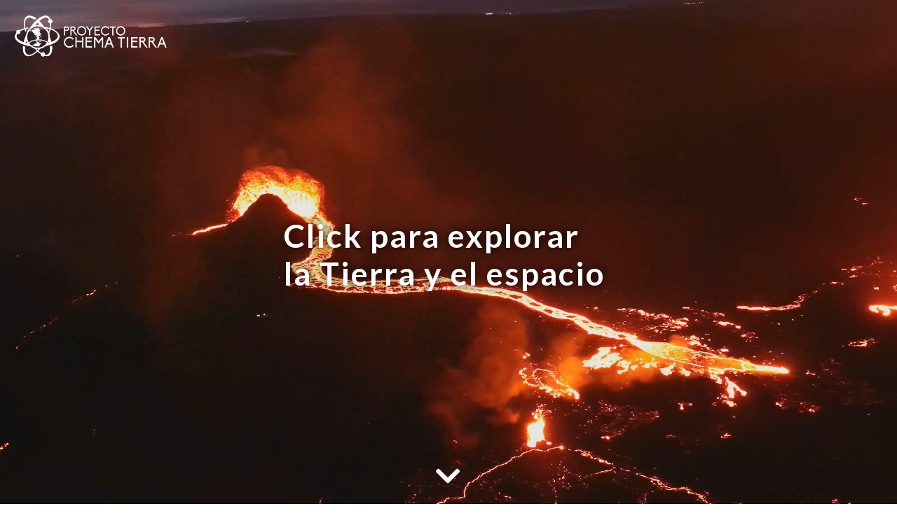

--- FILE ---
content_type: text/html; charset=UTF-8
request_url: https://chematierra.mx/tag/campo-magnetico/
body_size: 17047
content:
<!DOCTYPE html>

<html lang="es" dir="ltr"  class="chrome osx">

	<head prefix="og: http://ogp.me/ns# fb: http://ogp.me/ns/fb# website: http://ogp.me/ns/website#">
	<!-- Google Tag Manager -->
	<script>(function(w,d,s,l,i){w[l]=w[l]||[];w[l].push({'gtm.start':
	new Date().getTime(),event:'gtm.js'});var f=d.getElementsByTagName(s)[0],
	j=d.createElement(s),dl=l!='dataLayer'?'&l='+l:'';j.async=true;j.src=
	'https://www.googletagmanager.com/gtm.js?id='+i+dl;f.parentNode.insertBefore(j,f);
	})(window,document,'script','dataLayer','GTM-NNSXHNT');</script>
	<!-- End Google Tag Manager -->
		<meta name='robots' content='index, follow, max-image-preview:large, max-snippet:-1, max-video-preview:-1' />
	<meta charset="UTF-8">

	<!-- Info -->
		
		<meta name="description" content="ChemaTierra es un proyecto 100% mexicano que pretende poner al alcance de niños, jóvenes y adultos el conocimiento básico de las ciencias de la Tierra y el espacio. Recientemente a través de un periódico infantil, -en versión impresa y digital- gratuito y accesible a todo el mundo.">
		<meta name="author" content="Chema Tierra">
	<meta name="creation_date" content="Monday, September 2nd, 2024, 2:00 pm">
	<meta name="revised" content="lunes, septiembre 2nd, 2024, 2:00 pm">

	<meta name="template" content="WPKit Framework / Alumin.agency">

<!-- Display -->
	<meta name="HandheldFriendly" content="True">
	<meta name="MobileOptimized" content="756">
	<meta name="viewport" content="width=device-width, initial-scale=1.0">
				<meta name="format-detection" content="telephone=no">
			<meta name="msapplication-TileColor" content="#000000">
		
	<!--Icons-->
					<link rel="icon" type="image/ico" href="https://chematierra.mx/wp-content/uploads/2019/04/icono16.png">
					<meta name="theme-color" content="#000000">
	
	<!-- Links -->
	<meta name="url" content="https://chematierra.mx">
	<meta name="identifier-URL" content="https://chematierra.mx">
	<link rel="shortlink" href="https://chematierra.mx/?p=16905">
	<link rel="canonical" href="https://chematierra.mx/un-estudio-encuentra-una-estructura-con-forma-de-dona-en-el-nucleo-de-la-tierra/">
	<link rel="pingback" href="https://chematierra.mx/xmlrpc.php">
			

											<!-- Facebook -->
				<meta property="og:url" content="https://chematierra.mx/un-estudio-encuentra-una-estructura-con-forma-de-dona-en-el-nucleo-de-la-tierra/">
				<meta property="og:title" content="campo magnético | Chema Tierra">

				<meta property="og:description" content="">
		<meta property="og:locale" content="es">
		<meta property="og:type" content="article">
				<meta property="og:image" content="">
		<meta property="og:site_name" content="Chema Tierra">
		<meta name="og:region" content="MX">
		<meta name="og:country-name" content="Mexico">
											<meta property="article:published_time" content="2024-09-02T14:00:05-05:00">
		<meta property="article:modified_time" content="2024-09-02T14:00:08-05:00">
		
	<meta http-equiv="Content-Style-Type" content="text/css">



	
			<meta name="robots" content="follow ,index ">
	
	<!-- -->

	
	<!-- This site is optimized with the Yoast SEO plugin v22.4 - https://yoast.com/wordpress/plugins/seo/ -->
	<title>campo magnético Archivos - Chema Tierra</title>
	<link rel="canonical" href="https://chematierra.mx/tag/campo-magnetico/" />
	<meta property="og:locale" content="es_MX" />
	<meta property="og:type" content="article" />
	<meta property="og:title" content="campo magnético Archivos - Chema Tierra" />
	<meta property="og:url" content="https://chematierra.mx/tag/campo-magnetico/" />
	<meta property="og:site_name" content="Chema Tierra" />
	<meta name="twitter:card" content="summary_large_image" />
	<meta name="twitter:site" content="@chematierra" />
	<script type="application/ld+json" class="yoast-schema-graph">{"@context":"https://schema.org","@graph":[{"@type":"CollectionPage","@id":"https://chematierra.mx/tag/campo-magnetico/","url":"https://chematierra.mx/tag/campo-magnetico/","name":"campo magnético Archivos - Chema Tierra","isPartOf":{"@id":"https://chematierra.mx/#website"},"primaryImageOfPage":{"@id":"https://chematierra.mx/tag/campo-magnetico/#primaryimage"},"image":{"@id":"https://chematierra.mx/tag/campo-magnetico/#primaryimage"},"thumbnailUrl":"https://storage.googleapis.com/stateless-chematierra-mx/2024/09/46b14232-ilustracion-de-dona.jpg","breadcrumb":{"@id":"https://chematierra.mx/tag/campo-magnetico/#breadcrumb"},"inLanguage":"es"},{"@type":"ImageObject","inLanguage":"es","@id":"https://chematierra.mx/tag/campo-magnetico/#primaryimage","url":"https://storage.googleapis.com/stateless-chematierra-mx/2024/09/46b14232-ilustracion-de-dona.jpg","contentUrl":"https://storage.googleapis.com/stateless-chematierra-mx/2024/09/46b14232-ilustracion-de-dona.jpg","width":1400,"height":862},{"@type":"BreadcrumbList","@id":"https://chematierra.mx/tag/campo-magnetico/#breadcrumb","itemListElement":[{"@type":"ListItem","position":1,"name":"Inicio","item":"https://chematierra.mx/"},{"@type":"ListItem","position":2,"name":"campo magnético"}]},{"@type":"WebSite","@id":"https://chematierra.mx/#website","url":"https://chematierra.mx/","name":"Chema Tierra","description":"ChemaTierra es un proyecto 100% mexicano que pretende poner al alcance de niños, jóvenes y adultos el conocimiento básico de las ciencias de la Tierra y el espacio. Recientemente a través de un periódico infantil, -en versión impresa y digital- gratuito y accesible a todo el mundo.","publisher":{"@id":"https://chematierra.mx/#organization"},"potentialAction":[{"@type":"SearchAction","target":{"@type":"EntryPoint","urlTemplate":"https://chematierra.mx/?s={search_term_string}"},"query-input":"required name=search_term_string"}],"inLanguage":"es"},{"@type":"Organization","@id":"https://chematierra.mx/#organization","name":"Chematierra","url":"https://chematierra.mx/","logo":{"@type":"ImageObject","inLanguage":"es","@id":"https://chematierra.mx/#/schema/logo/image/","url":"https://chematierra.mx/wp-content/uploads/2018/06/logo.png","contentUrl":"https://chematierra.mx/wp-content/uploads/2018/06/logo.png","width":382,"height":109,"caption":"Chematierra"},"image":{"@id":"https://chematierra.mx/#/schema/logo/image/"},"sameAs":["https://www.facebook.com/ChemaTierra/","https://twitter.com/chematierra","https://www.youtube.com/channel/UCEXRcLs19J0EkzO8GZlRN4Q"]}]}</script>
	<!-- / Yoast SEO plugin. -->


<link rel='dns-prefetch' href='//fonts.googleapis.com' />
<link rel="alternate" type="application/rss+xml" title="Chema Tierra &raquo; campo magnético RSS de la etiqueta" href="https://chematierra.mx/tag/campo-magnetico/feed/" />
<link rel='stylesheet' id='formidable-css' href='https://chematierra.mx/wp-content/plugins/formidable/css/formidableforms.css?ver=4121623' type='text/css' media='all' />
<link rel='stylesheet' id='wp-block-library-css' href='https://chematierra.mx/wp-includes/css/dist/block-library/style.min.css?ver=6.5.6' type='text/css' media='all' />
<link rel='stylesheet' id='advanced-gutenberg-blocks-style-css' href='https://chematierra.mx/wp-content/plugins/advanced-gutenberg-blocks/dist/blocks.style.build.css?ver=1.9.8' type='text/css' media='all' />
<style id='classic-theme-styles-inline-css' type='text/css'>
/*! This file is auto-generated */
.wp-block-button__link{color:#fff;background-color:#32373c;border-radius:9999px;box-shadow:none;text-decoration:none;padding:calc(.667em + 2px) calc(1.333em + 2px);font-size:1.125em}.wp-block-file__button{background:#32373c;color:#fff;text-decoration:none}
</style>
<style id='global-styles-inline-css' type='text/css'>
body{--wp--preset--color--black: #000000;--wp--preset--color--cyan-bluish-gray: #abb8c3;--wp--preset--color--white: #ffffff;--wp--preset--color--pale-pink: #f78da7;--wp--preset--color--vivid-red: #cf2e2e;--wp--preset--color--luminous-vivid-orange: #ff6900;--wp--preset--color--luminous-vivid-amber: #fcb900;--wp--preset--color--light-green-cyan: #7bdcb5;--wp--preset--color--vivid-green-cyan: #00d084;--wp--preset--color--pale-cyan-blue: #8ed1fc;--wp--preset--color--vivid-cyan-blue: #0693e3;--wp--preset--color--vivid-purple: #9b51e0;--wp--preset--gradient--vivid-cyan-blue-to-vivid-purple: linear-gradient(135deg,rgba(6,147,227,1) 0%,rgb(155,81,224) 100%);--wp--preset--gradient--light-green-cyan-to-vivid-green-cyan: linear-gradient(135deg,rgb(122,220,180) 0%,rgb(0,208,130) 100%);--wp--preset--gradient--luminous-vivid-amber-to-luminous-vivid-orange: linear-gradient(135deg,rgba(252,185,0,1) 0%,rgba(255,105,0,1) 100%);--wp--preset--gradient--luminous-vivid-orange-to-vivid-red: linear-gradient(135deg,rgba(255,105,0,1) 0%,rgb(207,46,46) 100%);--wp--preset--gradient--very-light-gray-to-cyan-bluish-gray: linear-gradient(135deg,rgb(238,238,238) 0%,rgb(169,184,195) 100%);--wp--preset--gradient--cool-to-warm-spectrum: linear-gradient(135deg,rgb(74,234,220) 0%,rgb(151,120,209) 20%,rgb(207,42,186) 40%,rgb(238,44,130) 60%,rgb(251,105,98) 80%,rgb(254,248,76) 100%);--wp--preset--gradient--blush-light-purple: linear-gradient(135deg,rgb(255,206,236) 0%,rgb(152,150,240) 100%);--wp--preset--gradient--blush-bordeaux: linear-gradient(135deg,rgb(254,205,165) 0%,rgb(254,45,45) 50%,rgb(107,0,62) 100%);--wp--preset--gradient--luminous-dusk: linear-gradient(135deg,rgb(255,203,112) 0%,rgb(199,81,192) 50%,rgb(65,88,208) 100%);--wp--preset--gradient--pale-ocean: linear-gradient(135deg,rgb(255,245,203) 0%,rgb(182,227,212) 50%,rgb(51,167,181) 100%);--wp--preset--gradient--electric-grass: linear-gradient(135deg,rgb(202,248,128) 0%,rgb(113,206,126) 100%);--wp--preset--gradient--midnight: linear-gradient(135deg,rgb(2,3,129) 0%,rgb(40,116,252) 100%);--wp--preset--font-size--small: 13px;--wp--preset--font-size--medium: 20px;--wp--preset--font-size--large: 36px;--wp--preset--font-size--x-large: 42px;--wp--preset--spacing--20: 0.44rem;--wp--preset--spacing--30: 0.67rem;--wp--preset--spacing--40: 1rem;--wp--preset--spacing--50: 1.5rem;--wp--preset--spacing--60: 2.25rem;--wp--preset--spacing--70: 3.38rem;--wp--preset--spacing--80: 5.06rem;--wp--preset--shadow--natural: 6px 6px 9px rgba(0, 0, 0, 0.2);--wp--preset--shadow--deep: 12px 12px 50px rgba(0, 0, 0, 0.4);--wp--preset--shadow--sharp: 6px 6px 0px rgba(0, 0, 0, 0.2);--wp--preset--shadow--outlined: 6px 6px 0px -3px rgba(255, 255, 255, 1), 6px 6px rgba(0, 0, 0, 1);--wp--preset--shadow--crisp: 6px 6px 0px rgba(0, 0, 0, 1);}:where(.is-layout-flex){gap: 0.5em;}:where(.is-layout-grid){gap: 0.5em;}body .is-layout-flex{display: flex;}body .is-layout-flex{flex-wrap: wrap;align-items: center;}body .is-layout-flex > *{margin: 0;}body .is-layout-grid{display: grid;}body .is-layout-grid > *{margin: 0;}:where(.wp-block-columns.is-layout-flex){gap: 2em;}:where(.wp-block-columns.is-layout-grid){gap: 2em;}:where(.wp-block-post-template.is-layout-flex){gap: 1.25em;}:where(.wp-block-post-template.is-layout-grid){gap: 1.25em;}.has-black-color{color: var(--wp--preset--color--black) !important;}.has-cyan-bluish-gray-color{color: var(--wp--preset--color--cyan-bluish-gray) !important;}.has-white-color{color: var(--wp--preset--color--white) !important;}.has-pale-pink-color{color: var(--wp--preset--color--pale-pink) !important;}.has-vivid-red-color{color: var(--wp--preset--color--vivid-red) !important;}.has-luminous-vivid-orange-color{color: var(--wp--preset--color--luminous-vivid-orange) !important;}.has-luminous-vivid-amber-color{color: var(--wp--preset--color--luminous-vivid-amber) !important;}.has-light-green-cyan-color{color: var(--wp--preset--color--light-green-cyan) !important;}.has-vivid-green-cyan-color{color: var(--wp--preset--color--vivid-green-cyan) !important;}.has-pale-cyan-blue-color{color: var(--wp--preset--color--pale-cyan-blue) !important;}.has-vivid-cyan-blue-color{color: var(--wp--preset--color--vivid-cyan-blue) !important;}.has-vivid-purple-color{color: var(--wp--preset--color--vivid-purple) !important;}.has-black-background-color{background-color: var(--wp--preset--color--black) !important;}.has-cyan-bluish-gray-background-color{background-color: var(--wp--preset--color--cyan-bluish-gray) !important;}.has-white-background-color{background-color: var(--wp--preset--color--white) !important;}.has-pale-pink-background-color{background-color: var(--wp--preset--color--pale-pink) !important;}.has-vivid-red-background-color{background-color: var(--wp--preset--color--vivid-red) !important;}.has-luminous-vivid-orange-background-color{background-color: var(--wp--preset--color--luminous-vivid-orange) !important;}.has-luminous-vivid-amber-background-color{background-color: var(--wp--preset--color--luminous-vivid-amber) !important;}.has-light-green-cyan-background-color{background-color: var(--wp--preset--color--light-green-cyan) !important;}.has-vivid-green-cyan-background-color{background-color: var(--wp--preset--color--vivid-green-cyan) !important;}.has-pale-cyan-blue-background-color{background-color: var(--wp--preset--color--pale-cyan-blue) !important;}.has-vivid-cyan-blue-background-color{background-color: var(--wp--preset--color--vivid-cyan-blue) !important;}.has-vivid-purple-background-color{background-color: var(--wp--preset--color--vivid-purple) !important;}.has-black-border-color{border-color: var(--wp--preset--color--black) !important;}.has-cyan-bluish-gray-border-color{border-color: var(--wp--preset--color--cyan-bluish-gray) !important;}.has-white-border-color{border-color: var(--wp--preset--color--white) !important;}.has-pale-pink-border-color{border-color: var(--wp--preset--color--pale-pink) !important;}.has-vivid-red-border-color{border-color: var(--wp--preset--color--vivid-red) !important;}.has-luminous-vivid-orange-border-color{border-color: var(--wp--preset--color--luminous-vivid-orange) !important;}.has-luminous-vivid-amber-border-color{border-color: var(--wp--preset--color--luminous-vivid-amber) !important;}.has-light-green-cyan-border-color{border-color: var(--wp--preset--color--light-green-cyan) !important;}.has-vivid-green-cyan-border-color{border-color: var(--wp--preset--color--vivid-green-cyan) !important;}.has-pale-cyan-blue-border-color{border-color: var(--wp--preset--color--pale-cyan-blue) !important;}.has-vivid-cyan-blue-border-color{border-color: var(--wp--preset--color--vivid-cyan-blue) !important;}.has-vivid-purple-border-color{border-color: var(--wp--preset--color--vivid-purple) !important;}.has-vivid-cyan-blue-to-vivid-purple-gradient-background{background: var(--wp--preset--gradient--vivid-cyan-blue-to-vivid-purple) !important;}.has-light-green-cyan-to-vivid-green-cyan-gradient-background{background: var(--wp--preset--gradient--light-green-cyan-to-vivid-green-cyan) !important;}.has-luminous-vivid-amber-to-luminous-vivid-orange-gradient-background{background: var(--wp--preset--gradient--luminous-vivid-amber-to-luminous-vivid-orange) !important;}.has-luminous-vivid-orange-to-vivid-red-gradient-background{background: var(--wp--preset--gradient--luminous-vivid-orange-to-vivid-red) !important;}.has-very-light-gray-to-cyan-bluish-gray-gradient-background{background: var(--wp--preset--gradient--very-light-gray-to-cyan-bluish-gray) !important;}.has-cool-to-warm-spectrum-gradient-background{background: var(--wp--preset--gradient--cool-to-warm-spectrum) !important;}.has-blush-light-purple-gradient-background{background: var(--wp--preset--gradient--blush-light-purple) !important;}.has-blush-bordeaux-gradient-background{background: var(--wp--preset--gradient--blush-bordeaux) !important;}.has-luminous-dusk-gradient-background{background: var(--wp--preset--gradient--luminous-dusk) !important;}.has-pale-ocean-gradient-background{background: var(--wp--preset--gradient--pale-ocean) !important;}.has-electric-grass-gradient-background{background: var(--wp--preset--gradient--electric-grass) !important;}.has-midnight-gradient-background{background: var(--wp--preset--gradient--midnight) !important;}.has-small-font-size{font-size: var(--wp--preset--font-size--small) !important;}.has-medium-font-size{font-size: var(--wp--preset--font-size--medium) !important;}.has-large-font-size{font-size: var(--wp--preset--font-size--large) !important;}.has-x-large-font-size{font-size: var(--wp--preset--font-size--x-large) !important;}
.wp-block-navigation a:where(:not(.wp-element-button)){color: inherit;}
:where(.wp-block-post-template.is-layout-flex){gap: 1.25em;}:where(.wp-block-post-template.is-layout-grid){gap: 1.25em;}
:where(.wp-block-columns.is-layout-flex){gap: 2em;}:where(.wp-block-columns.is-layout-grid){gap: 2em;}
.wp-block-pullquote{font-size: 1.5em;line-height: 1.6;}
</style>
<link rel='stylesheet' id='opensans-cdn-css' href='https://fonts.googleapis.com/css?family=Open+Sans+Condensed%3A300%2C700&#038;ver=6.5.6' type='text/css' media='all' />
<link rel='stylesheet' id='wpkitui-css' href='https://chematierra.mx/wp-content/themes/wpkit/wpkit/assets/wpkitui/wpkitui.css?ver=2.0' type='text/css' media='all' />
<link rel='stylesheet' id='styles-css' href='https://chematierra.mx/wp-content/themes/wpkit/style.css?ver=6.5.6' type='text/css' media='all' />
<link rel='stylesheet' id='dflip-style-css' href='https://chematierra.mx/wp-content/plugins/3d-flipbook-dflip-lite/assets/css/dflip.min.css?ver=2.2.32' type='text/css' media='all' />
<link rel='stylesheet' id='wpdreams-asl-basic-css' href='https://chematierra.mx/wp-content/plugins/ajax-search-lite/css/style.basic.css?ver=4.11.5' type='text/css' media='all' />
<link rel='stylesheet' id='wpdreams-ajaxsearchlite-css' href='https://chematierra.mx/wp-content/plugins/ajax-search-lite/css/style-underline.css?ver=4.11.5' type='text/css' media='all' />
<link rel="https://api.w.org/" href="https://chematierra.mx/wp-json/" /><link rel="alternate" type="application/json" href="https://chematierra.mx/wp-json/wp/v2/tags/289" /><link rel="EditURI" type="application/rsd+xml" title="RSD" href="https://chematierra.mx/xmlrpc.php?rsd" />
 <link href="https://fonts.googleapis.com/css?family=Lato:300,400,700,900" rel="stylesheet">   <link rel="stylesheet" href="https://use.fontawesome.com/releases/v5.7.2/css/all.css" integrity="sha384-fnmOCqbTlWIlj8LyTjo7mOUStjsKC4pOpQbqyi7RrhN7udi9RwhKkMHpvLbHG9Sr" crossorigin="anonymous">
 				<link rel="preconnect" href="https://fonts.gstatic.com" crossorigin />
				<link rel="preload" as="style" href="//fonts.googleapis.com/css?family=Open+Sans&display=swap" />
				<link rel="stylesheet" href="//fonts.googleapis.com/css?family=Open+Sans&display=swap" media="all" />
				                <style>
                    
					div[id*='ajaxsearchlitesettings'].searchsettings .asl_option_inner label {
						font-size: 0px !important;
						color: rgba(0, 0, 0, 0);
					}
					div[id*='ajaxsearchlitesettings'].searchsettings .asl_option_inner label:after {
						font-size: 11px !important;
						position: absolute;
						top: 0;
						left: 0;
						z-index: 1;
					}
					.asl_w_container {
						width: 100%;
						margin: 0px 0px 0px 0px;
						min-width: 200px;
					}
					div[id*='ajaxsearchlite'].asl_m {
						width: 100%;
					}
					div[id*='ajaxsearchliteres'].wpdreams_asl_results div.resdrg span.highlighted {
						font-weight: bold;
						color: rgba(217, 49, 43, 1);
						background-color: rgba(238, 238, 238, 1);
					}
					div[id*='ajaxsearchliteres'].wpdreams_asl_results .results img.asl_image {
						width: 70px;
						height: 70px;
						object-fit: cover;
					}
					div.asl_r .results {
						max-height: none;
					}
				
						div.asl_r.asl_w.vertical .results .item::after {
							display: block;
							position: absolute;
							bottom: 0;
							content: '';
							height: 1px;
							width: 100%;
							background: #D8D8D8;
						}
						div.asl_r.asl_w.vertical .results .item.asl_last_item::after {
							display: none;
						}
					                </style>
                
		<style type="text/css">
			html {
					margin-top: 0px !important;
			}
			#wpadminbar{
				display: none!important;
			}
			#video-home {
		    position: absolute;
		    left: -10vw;
		    top: -10vh;
		    width: 120vw;
		    height: 120vh;
		    z-index: 0;
		    right: -10vw;
		    bottom: -10vh;
		    margin: auto;
			}
		</style>
		<link rel="stylesheet" type="text/css" href="https://chematierra.mx/wp-content/themes/wpkit/assets/css/adicional.css">

		<script type="application/ld+json">
			{
			"@context": "https://schema.org",
			"@type": "WebSite",
			"url": "https://chematierra.mx/",
			"potentialAction": {
			"@type": "SearchAction",
			"target": "https://chematierra.mx/?s={search_term_string}",
			"query-input": "required name=search_term_string"
			}
			}
		</script>
		<meta name="facebook-domain-verification" content="hdy8w393k4eh55x7u65izk02lc5m7q" />
		<style type="text/css">
			@media(max-width: 980px){
				.home-main {
				    height: 100px!important;
				}
				.button-menu-open {
				    top: 32px;
				}
			}
		</style>
		<link rel="icon" type="image/png" href="https://storage.googleapis.com/stateless-chematierra-mx/2024/07/7345e9dd-unnamed__1_-removebg-preview.png">

	</head>


									<body class="archive tag tag-campo-magnetico tag-289 wk-wrap-1200 post-un-estudio-encuentra-una-estructura-con-forma-de-dona-en-el-nucleo-de-la-tierra">
									
		<!-- Google Tag Manager (noscript) -->
		<noscript><iframe src="https://www.googletagmanager.com/ns.html?id=GTM-NNSXHNT"
		height="0" width="0" style="display:none;visibility:hidden"></iframe></noscript>
		<!-- End Google Tag Manager (noscript) -->
		<!--<div class="loading active"><img src="https://chematierra.mx/wp-content/themes/wpkit/assets/img/loading_chematierra.gif" alt="loading"></div>-->
					<div class="home-main">
				<a class="logo" href="https://chematierra.mx"><img src="https://chematierra.mx/wp-content/themes/wpkit/assets/img/logo_b.png" class="" alt="logo"></a>
				<!--<div id="particles-js"></div>
				<div class="earth"></div>
				<div class="earth-shadow-1"></div>-->
				
					<h2 class="scroll-down" data-target="content-home" data-time="1000" data-margin="0">Click para explorar<br>la Tierra y el espacio</h2>
					<video id="video-home" autoplay muted loop>
						<source src="https://chematierra.mx/wp-content/themes/wpkit/assets/bg.mp4" type="video/mp4">
					</video>	
					<i class="fas fa-chevron-down scroll-down" data-target="content-home" data-time="1000" data-margin="0"></i>
						
						 
							<!--<div class="video-background active" data="2026-01-18 02:11:25">						
												    <div class="video-foreground">
						      <iframe src="https://www.youtube.com/embed/Ac8p8IKqEHA?controls=0&showinfo=0&rel=0&autoplay=1&loop=1&playlist=W0LHTWG-UmQ" frameborder="0" allowfullscreen></iframe>
						    </div>
						 </div>-->

						<!--<div id="vidtop-content">
							<div class="vid-info">
								  <h1>YouTube Fullscreen Background Demo</h1>
								  <p>The International Space Station orbits the Earth every 92 minutes, with its crew seeing a sunrise 15 times a day. It exists as a scientific, educational, and engineering platform in low orbit, 330 to 435 kilometres above the Earth.
							     <p>Original timelapse by Riccardo Rossi (ISAA), used under a Creative Commons Attribution-NonCommercial-ShareAlike 4.0 International License. Raw photos courtesy of http://eol.jsc.nasa.gov/
								 <a href="/500/Use-YouTube-Videos-as-Fullscreen-Web-Page-Backgrounds">Full article</a>
						  	</div>
						</div>-->


				
				


			</div>
		
					 
					<!--<div class="modal"> 
				<div class="form-container">
					<span class="close-modal">x</span>
					<a href="https://chematierra.mx/tienda" target="_blank"><img src="https://chematierra.mx/wp-content/themes/wpkit/assets/img/new-agenda-2022.png"></a>
				</div>
			</div>-->
			<style type="text/css">
				.terminos {
				    font-size: 11px!important;
				    line-height: 14px;
				    margin-bottom: 10px!important;
				}
				.terminos input{					
				    height: 14px;
				    position: relative;
				    bottom: -4px;
				}
				.frm_form_field.form-field {
				    margin-bottom: 12px!important;
				}
				.terminos a{
					text-decoration: underline;
					font-style: italic;;
				}
			.modal {
			    width: 100%;
			    height: 100vh;
			    opacity: 0;
			    z-index: -1;
			    position: fixed;
			    top: 0;
			    left: 0;
			    background: rgba(0,0,0, .5);
			    transition: all 500ms ease;
			    -webkit-transition: all 500ms ease;
			    -ms-transition: all 500ms ease;
			}
			.modal.active{
			    opacity: 1;
			    z-index: 999;    
			}
			.modal .close-modal{			    
			    position: absolute;
			    right: 15px;
			    top: 0px;
			    font-size: 20px;
			    color: #fff;
			    font-weight: 500;
			    background: #000;
			    border-radius: 50%;
			    width: 30px;
			    height: 30px;
			    display: flex;
			    align-items: center;
			    justify-content: center;
			    padding: 0px;
			    right: 0px;
			}
			.modal .form-container {
			    width: 90%;
			    max-width: 600px;
			    height: fit-content;
			    max-height: initial;
			    position: absolute;
			    top: 0;
			    bottom: 0;
			    left: 0;
			    right: 0;
			    margin: auto;
			    background-color: #fff;
			    border-radius: 5px;
			    padding: 5px;
			    overflow: hidden;
			}
			.modal.active img {
			    width: 100%;
			}
			.video--holder {
			    width: 100%!important;
			}

			.close-modal{
			    cursor: pointer;
			}

			</style>
			<script>
				$(window).on("load", function(){
					setTimeout(function(){
						$(".modal").addClass("active");
					}, 2000);
				});

				$(document).ready(function(){
					$(".close-modal").click(function(){
						$(".modal").removeClass("active");
						//var now = new Date();
						//console.log(now);
						//var time = now.getTime();
						//time += 3600 * 1000 * 24;
						//now.setTime(time);
						//document.cookie = "NEWSLETTER="+"enviado"+'; expires='+now.toUTCString()+'; path=/';
					});
				});


			</script>

			<script>
				var now = new Date();
				var time = now.getTime();
				time += 1000 * 3600 * 24;
				now.setTime(time);
				console.log(now.toString());
				document.cookie = "TIENDA="+"enviado"+'; expires='+now.toUTCString()+'; path=/';
			</script>	
			
		<div id="wrapper">
			<header>
				<i class="fas fa-times button-menu-close"></i>
				<a class="logo" href="https://chematierra.mx"><img src="https://chematierra.mx/wp-content/themes/wpkit/assets/img/logo.png" class="" alt="logo"></a>
				<ul id="menu">
					<li class="search"><div class="asl_w_container asl_w_container_1">
	<div id='ajaxsearchlite1'
		 data-id="1"
		 data-instance="1"
		 class="asl_w asl_m asl_m_1 asl_m_1_1">
		<div class="probox">

	
	<div class='prosettings' style='display:none;' data-opened=0>
				<div class='innericon'>
			<svg version="1.1" xmlns="http://www.w3.org/2000/svg" xmlns:xlink="http://www.w3.org/1999/xlink" x="0px" y="0px" width="22" height="22" viewBox="0 0 512 512" enable-background="new 0 0 512 512" xml:space="preserve">
					<polygon transform = "rotate(90 256 256)" points="142.332,104.886 197.48,50 402.5,256 197.48,462 142.332,407.113 292.727,256 "/>
				</svg>
		</div>
	</div>

	
	
	<div class='proinput'>
        <form role="search" action='#' autocomplete="off"
			  aria-label="Search form">
			<input aria-label="Search input"
				   type='search' class='orig'
				   tabindex="0"
				   name='phrase'
				   placeholder='Buscar...'
				   value=''
				   autocomplete="off"/>
			<input aria-label="Search autocomplete input"
				   type='text'
				   class='autocomplete'
				   tabindex="-1"
				   name='phrase'
				   value=''
				   autocomplete="off" disabled/>
			<input type='submit' value="Start search" style='width:0; height: 0; visibility: hidden;'>
		</form>
	</div>

	
	
	<button class='promagnifier' tabindex="0" aria-label="Search magnifier button">
				<span class='innericon' style="display:block;">
			<svg version="1.1" xmlns="http://www.w3.org/2000/svg" xmlns:xlink="http://www.w3.org/1999/xlink" x="0px" y="0px" width="22" height="22" viewBox="0 0 512 512" enable-background="new 0 0 512 512" xml:space="preserve">
					<path d="M460.355,421.59L353.844,315.078c20.041-27.553,31.885-61.437,31.885-98.037
						C385.729,124.934,310.793,50,218.686,50C126.58,50,51.645,124.934,51.645,217.041c0,92.106,74.936,167.041,167.041,167.041
						c34.912,0,67.352-10.773,94.184-29.158L419.945,462L460.355,421.59z M100.631,217.041c0-65.096,52.959-118.056,118.055-118.056
						c65.098,0,118.057,52.959,118.057,118.056c0,65.096-52.959,118.056-118.057,118.056C153.59,335.097,100.631,282.137,100.631,217.041
						z"/>
				</svg>
		</span>
	</button>

	
	
	<div class='proloading'>

		<div class="asl_loader"><div class="asl_loader-inner asl_simple-circle"></div></div>

			</div>

			<div class='proclose'>
			<svg version="1.1" xmlns="http://www.w3.org/2000/svg" xmlns:xlink="http://www.w3.org/1999/xlink" x="0px"
				 y="0px"
				 width="12" height="12" viewBox="0 0 512 512" enable-background="new 0 0 512 512"
				 xml:space="preserve">
				<polygon points="438.393,374.595 319.757,255.977 438.378,137.348 374.595,73.607 255.995,192.225 137.375,73.622 73.607,137.352 192.246,255.983 73.622,374.625 137.352,438.393 256.002,319.734 374.652,438.378 "/>
			</svg>
		</div>
	
	
</div>	</div>
	<div class='asl_data_container' style="display:none !important;">
		<div class="asl_init_data wpdreams_asl_data_ct"
	 style="display:none !important;"
	 id="asl_init_id_1"
	 data-asl-id="1"
	 data-asl-instance="1"
	 data-asldata="[base64]"></div>	<div id="asl_hidden_data">
		<svg style="position:absolute" height="0" width="0">
			<filter id="aslblur">
				<feGaussianBlur in="SourceGraphic" stdDeviation="4"/>
			</filter>
		</svg>
		<svg style="position:absolute" height="0" width="0">
			<filter id="no_aslblur"></filter>
		</svg>
	</div>
	</div>

	<div id='ajaxsearchliteres1'
	 class='vertical wpdreams_asl_results asl_w asl_r asl_r_1 asl_r_1_1'>

	
	<div class="results">

		
		<div class="resdrg">
		</div>

		
	</div>

	
	
</div>

	<div id='__original__ajaxsearchlitesettings1'
		 data-id="1"
		 class="searchsettings wpdreams_asl_settings asl_w asl_s asl_s_1">
		<form name='options'
	  aria-label="Search settings form"
	  autocomplete = 'off'>

	
	
	<input type="hidden" name="filters_changed" style="display:none;" value="0">
	<input type="hidden" name="filters_initial" style="display:none;" value="1">

	<div class="asl_option_inner hiddend">
		<input type='hidden' name='qtranslate_lang' id='qtranslate_lang1'
			   value='0'/>
	</div>

	
	
	<fieldset class="asl_sett_scroll">
		<legend style="display: none;">Generic selectors</legend>
		<div class="asl_option hiddend" tabindex="0">
			<div class="asl_option_inner">
				<input type="checkbox" value="exact"
					   aria-label="Exact matches only"
					   name="asl_gen[]" />
				<div class="asl_option_checkbox"></div>
			</div>
			<div class="asl_option_label">
				Exact matches only			</div>
		</div>
		<div class="asl_option" tabindex="0">
			<div class="asl_option_inner">
				<input type="checkbox" value="title"
					   aria-label="Search in title"
					   name="asl_gen[]"  checked="checked"/>
				<div class="asl_option_checkbox"></div>
			</div>
			<div class="asl_option_label">
				Search in title			</div>
		</div>
		<div class="asl_option" tabindex="0">
			<div class="asl_option_inner">
				<input type="checkbox" value="content"
					   aria-label="Search in content"
					   name="asl_gen[]"  checked="checked"/>
				<div class="asl_option_checkbox"></div>
			</div>
			<div class="asl_option_label">
				Search in content			</div>
		</div>
		<div class="asl_option_inner hiddend">
			<input type="checkbox" value="excerpt"
				   aria-label="Search in excerpt"
				   name="asl_gen[]"  checked="checked"/>
			<div class="asl_option_checkbox"></div>
		</div>
	</fieldset>
	<fieldset class="asl_sett_scroll">
		<legend style="display: none;">Post Type Selectors</legend>
					<div class="asl_option_inner hiddend">
				<input type="checkbox" value="post"
					   aria-label="Hidden option, ignore please"
					   name="customset[]" checked="checked"/>
			</div>
						<div class="asl_option_inner hiddend">
				<input type="checkbox" value="page"
					   aria-label="Hidden option, ignore please"
					   name="customset[]" checked="checked"/>
			</div>
				</fieldset>
	</form>
	</div>
</div></li>
													<li data-color="#10d3f1" class="category"><a href="https://chematierra.mx/categoria?cat=universo"><span style="background-color: #10d3f1"></span>Universo</a></li>
															<li data-color="#d94e4e" class="category"><a href="https://chematierra.mx/categoria?cat=la-tierra"><span style="background-color: #d94e4e"></span>Planeta Tierra</a></li>
															<li data-color="#414141" class="category"><a href="https://chematierra.mx/categoria?cat=ciencia"><span style="background-color: #414141"></span>Ciencia y Teconología</a></li>
															<li data-color="#fca103" class="category"><a href="https://chematierra.mx/categoria?cat=civilizaciones"><span style="background-color: #fca103"></span>Ser Humano</a></li>
															<li data-color="#d410f1" class="category"><a href="https://chematierra.mx/categoria?cat=mundo-animal"><span style="background-color: #d410f1"></span>Especies</a></li>
															<li data-color="#46d961" class="category"><a href="https://chematierra.mx/categoria?cat=medio-ambiente"><span style="background-color: #46d961"></span>Medio Ambiente</a></li>
															<li style="font-size: 14px;" data-color="#ff84c1" class="category"><a href="https://chematierra.mx/revistachematierra"><span style="background-color: #ff84c1"></span>Revista Chematierra												</a></li>

												<!--<li class="category">
												<a href="https://chematierra.mx/categoria?cat=articulos-ninos"><span style="background-color: transparent;?>"></span> - Artículos</a>
												</li>-->
												<!--<li class="category">
												<a href="https://chematierra.mx/categoria?cat=pequenos-divulgadores"><span style="background-color: transparent;?>"></span> - Pequeños divulgadores</a>
												</li>-->
												<!--<li class="category">
												<a href="https://chematierra.mx/talleres"><span style="background-color: transparent;?>"></span> - Talleres</a>
												</li>-->
												<!--<li class="category">
												<a href="https://chematierra.mx/recursos-audiovisuales"><span style="background-color: transparent;?>"></span> - Recursos Audiovisuales</a>
												</li>
												<li class="category">
													<a href="https://chematierra.mx/quiosco"><span style="background-color: transparent;?>"></span> - Quiosco</a>
												</li>-->
												<!--<li class="category">
												<a href="https://chematierra.mx/descargas"><span style="background-color: transparent;?>"></span> - Descargas</a>
												</li>-->
												
												
															
															<li data-color="#006ec7" class="category"><a href="https://chematierra.mx/categoria?cat=app"><span style="background-color: #006ec7"></span>Todo</a></li>
															<li data-color="#7f7f7f" class="category"><a href="https://chematierra.mx/eclipse2024"><span style="background-color: #7f7f7f"></span>Eclipse 2024</a></li>
												<li data-color="#52377a" class="category"><a href="https://chematierra.mx/tienda" target=""><span style="background-color: #52377a"></span>Tienda</a></li>		
					<li class="last_news"><a href="https://chematierra.mx/ultimas-noticias">Última Noticias</a></li>
					<li class="redes">
						<a class="red" href="https://twitter.com/chematierra" target="_blank"><i class="fab fa-twitter"></i></a>
						<a class="red" href="https://www.instagram.com/chematierra/" target="_blank"><i class="fab fa-instagram"></i></a>
						<a class="red" href="https://www.facebook.com/ChemaTierra/" target="_blank"><i class="fab fa-facebook-f"></i></a>
						<a class="red" href="https://www.youtube.com/channel/UCEXRcLs19J0EkzO8GZlRN4Q" target="_blank"><i class="fab fa-youtube"></i></a>
					</li>
					<li class="redes"><a href="/cdn-cgi/l/email-protection#21424e4f554042554e614249444c405548445353400f4c59"><span class="__cf_email__" data-cfemail="d1b2bebfa5b0b2a5be91b2b9b4bcb0a5b8b4a3a3b0ffbca9">[email&#160;protected]</span></a></li>
				</ul>
			</header>


			      
      
            <h1><span>Posts con la etiqueta: </span> campo magnético</h1>

      
      	
	<section class="feed">

		
			<article id="post-16905" class="feed post-16905 post type-post status-publish format-standard has-post-thumbnail hentry category-ciencia category-la-tierra category-app tag-campo-magnetico tag-nucleo-terrestre tag-sismos">

				<section class="article-header">

											<figure>
							<img width="414" height="255" src="https://storage.googleapis.com/stateless-chematierra-mx/2024/09/46b14232-ilustracion-de-dona.jpg" class="attachment-thumbnail size-thumbnail wp-post-image wp-stateless-item" alt="" decoding="async" fetchpriority="high" data-image-size="thumbnail" data-stateless-media-bucket="stateless-chematierra-mx" data-stateless-media-name="2024/09/46b14232-ilustracion-de-dona.jpg" />						</figure>                             
					
				</section>

				<section class="article-content">

					<div class="article-content-header">

						<h1>Un estudio encuentra una estructura con forma de dona en el núcleo de la Tierra</h1>					
						
	<div class="post-meta">
				
	     	<span class="author">Escrito por: <a href="https://chematierra.mx/author/luis/" title="Entradas de Luis Moctezuma" rel="author">Luis Moctezuma</a></span>		
			<time class="published">Sep 2, 2024</time>		
			<span class="category">Publicado en: <a href="https://chematierra.mx/category/ciencia/" rel="category tag">Ciencia y Teconología</a>, <a href="https://chematierra.mx/category/la-tierra/" rel="category tag">Planeta Tierra</a>, <a href="https://chematierra.mx/category/app/" rel="category tag">Todo</a></span>
			
			</div>


		
		
					</div>

					<div class="article-content-main">

						<p>Un estudio basado en ondas sísmicas encontró una región en el núcleo exterior terrestre que podría tener influencia en el campo magnético de nuestro planeta.</p>
 

					</div>

					<div class="article-content-footer">

						<a class="read-more" rel="bookmark" title="Un estudio encuentra una estructura con forma de dona en el núcleo de la Tierra" href="https://chematierra.mx/un-estudio-encuentra-una-estructura-con-forma-de-dona-en-el-nucleo-de-la-tierra/" >Leer más...</a>
						<span class="tags">Etiquetas: <a href="https://chematierra.mx/tag/campo-magnetico/" rel="tag">campo magnético</a>, <a href="https://chematierra.mx/tag/nucleo-terrestre/" rel="tag">núcleo terrestre</a>, <a href="https://chematierra.mx/tag/sismos/" rel="tag">sismos</a></span>
						<span class="edit-post-link"></span>
						<span class="comments-count"><a href="https://chematierra.mx/un-estudio-encuentra-una-estructura-con-forma-de-dona-en-el-nucleo-de-la-tierra/#respond">Comentar</a></span>  

					</div>

				</section>

			</article>

		
			<article id="post-13976" class="feed post-13976 post type-post status-publish format-standard has-post-thumbnail hentry category-medio-ambiente category-la-tierra category-app tag-actividad-solar tag-aves-migratorias tag-campo-magnetico">

				<section class="article-header">

											<figure>
							<img width="300" height="300" src="https://storage.googleapis.com/stateless-chematierra-mx/2023/10/32f482c1-space-weather-disrupts-nocturnal-bird-migration-study-finds-space-weather-300x300-1.jpg" class="attachment-thumbnail size-thumbnail wp-post-image wp-stateless-item" alt="" decoding="async" srcset="https://storage.googleapis.com/stateless-chematierra-mx/2023/10/32f482c1-space-weather-disrupts-nocturnal-bird-migration-study-finds-space-weather-300x300-1.jpg 300w, https://storage.googleapis.com/stateless-chematierra-mx/2023/10/32f482c1-space-weather-disrupts-nocturnal-bird-migration-study-finds-space-weather-300x300-1-60x60.jpg 60w, https://storage.googleapis.com/stateless-chematierra-mx/2023/10/32f482c1-space-weather-disrupts-nocturnal-bird-migration-study-finds-space-weather-300x300-1-32x32.jpg 32w, https://storage.googleapis.com/stateless-chematierra-mx/2023/10/32f482c1-space-weather-disrupts-nocturnal-bird-migration-study-finds-space-weather-300x300-1-150x150.jpg 150w" sizes="(max-width: 300px) 100vw, 300px" data-image-size="thumbnail" data-stateless-media-bucket="stateless-chematierra-mx" data-stateless-media-name="2023/10/32f482c1-space-weather-disrupts-nocturnal-bird-migration-study-finds-space-weather-300x300-1.jpg" />						</figure>                             
					
				</section>

				<section class="article-content">

					<div class="article-content-header">

						<h1><strong>El clima espacial afecta a las aves migratorias por la noche</strong></h1>					
						
	<div class="post-meta">
				
	     	<span class="author">Escrito por: <a href="https://chematierra.mx/author/luis/" title="Entradas de Luis Moctezuma" rel="author">Luis Moctezuma</a></span>		
			<time class="published">Oct 14, 2023</time>		
			<span class="category">Publicado en: <a href="https://chematierra.mx/category/medio-ambiente/" rel="category tag">Medio Ambiente</a>, <a href="https://chematierra.mx/category/la-tierra/" rel="category tag">Planeta Tierra</a>, <a href="https://chematierra.mx/category/app/" rel="category tag">Todo</a></span>
			
			</div>


		
		
					</div>

					<div class="article-content-main">

						<p>Las aves migratorias dependen del campo magnético de la Tierra para tomar decisiones sobre su navegación al migrar. Eventos como las explosiones solares tienen efecto en estos animales.</p>
 

					</div>

					<div class="article-content-footer">

						<a class="read-more" rel="bookmark" title="El clima espacial afecta a las aves migratorias por la noche" href="https://chematierra.mx/el-clima-espacial-afecta-a-las-aves-migratorias-por-la-noche/" >Leer más...</a>
						<span class="tags">Etiquetas: <a href="https://chematierra.mx/tag/actividad-solar/" rel="tag">actividad solar</a>, <a href="https://chematierra.mx/tag/aves-migratorias/" rel="tag">aves migratorias</a>, <a href="https://chematierra.mx/tag/campo-magnetico/" rel="tag">campo magnético</a></span>
						<span class="edit-post-link"></span>
						<span class="comments-count"><a href="https://chematierra.mx/el-clima-espacial-afecta-a-las-aves-migratorias-por-la-noche/#respond">Comentar</a></span>  

					</div>

				</section>

			</article>

		
			<article id="post-12578" class="feed post-12578 post type-post status-publish format-standard has-post-thumbnail hentry category-ciencia category-app category-universo tag-campo-magnetico tag-enana-roja tag-exoplanetas tag-radio-telescopio">

				<section class="article-header">

											<figure>
							<img width="414" height="352" src="https://storage.googleapis.com/stateless-chematierra-mx/2023/04/3bdc0787-radio_waves_exoplanet_mag_field_hero.jpg-414x352.jpg" class="attachment-thumbnail size-thumbnail wp-post-image wp-stateless-item" alt="" decoding="async" data-image-size="thumbnail" data-stateless-media-bucket="stateless-chematierra-mx" data-stateless-media-name="2023/04/3bdc0787-radio_waves_exoplanet_mag_field_hero.jpg.jpg" />						</figure>                             
					
				</section>

				<section class="article-content">

					<div class="article-content-header">

						<h1><strong>Un exoplaneta a 12 años luz da indicios de tener campo magnético</strong></h1>					
						
	<div class="post-meta">
				
	     	<span class="author">Escrito por: <a href="https://chematierra.mx/author/luis/" title="Entradas de Luis Moctezuma" rel="author">Luis Moctezuma</a></span>		
			<time class="published">Abr 3, 2023</time>		
			<span class="category">Publicado en: <a href="https://chematierra.mx/category/ciencia/" rel="category tag">Ciencia y Teconología</a>, <a href="https://chematierra.mx/category/app/" rel="category tag">Todo</a>, <a href="https://chematierra.mx/category/universo/" rel="category tag">Universo</a></span>
			
			</div>


		
		
					</div>

					<div class="article-content-main">

						<p>Por primera vez se han encontrado indicios de un exoplaneta rocoso con campo magnético.  YZ Ceti b se encuentra a 12 años luz y es el mejor candidato hasta ahora.</p>
 

					</div>

					<div class="article-content-footer">

						<a class="read-more" rel="bookmark" title="Un exoplaneta a 12 años luz da indicios de tener campo magnético" href="https://chematierra.mx/un-exoplaneta-a-12-anos-luz-da-indicios-de-tener-campo-magnetico/" >Leer más...</a>
						<span class="tags">Etiquetas: <a href="https://chematierra.mx/tag/campo-magnetico/" rel="tag">campo magnético</a>, <a href="https://chematierra.mx/tag/enana-roja/" rel="tag">enana roja</a>, <a href="https://chematierra.mx/tag/exoplanetas/" rel="tag">exoplanetas</a>, <a href="https://chematierra.mx/tag/radio-telescopio/" rel="tag">radio telescopio</a></span>
						<span class="edit-post-link"></span>
						<span class="comments-count"><a href="https://chematierra.mx/un-exoplaneta-a-12-anos-luz-da-indicios-de-tener-campo-magnetico/#respond">Comentar</a></span>  

					</div>

				</section>

			</article>

		
			<article id="post-5557" class="feed post-5557 post type-post status-publish format-standard has-post-thumbnail hentry category-la-tierra category-app tag-atmosfera tag-campo-magnetico tag-volcanes">

				<section class="article-header">

											<figure>
							<img width="414" height="414" src="https://storage.googleapis.com/stateless-chematierra-mx/2020/04/hum-414x414.jpg" class="attachment-thumbnail size-thumbnail wp-post-image wp-stateless-item" alt="" decoding="async" loading="lazy" srcset="https://storage.googleapis.com/stateless-chematierra-mx/2020/04/hum-414x414.jpg 414w, https://storage.googleapis.com/stateless-chematierra-mx/2020/04/hum-60x60.jpg 60w" sizes="(max-width: 414px) 100vw, 414px" data-image-size="thumbnail" data-stateless-media-bucket="stateless-chematierra-mx" data-stateless-media-name="2020/04/hum.jpg" />						</figure>                             
					
				</section>

				<section class="article-content">

					<div class="article-content-header">

						<h1>El Hum, el sonido más misterioso de todos los tiempos</h1>					
						
	<div class="post-meta">
				
	     	<span class="author">Escrito por: <a href="https://chematierra.mx/author/deyanira-almazan/" title="Entradas de Deyanira Almazán" rel="author">Deyanira Almazán</a></span>		
			<time class="published">Abr 11, 2020</time>		
			<span class="category">Publicado en: <a href="https://chematierra.mx/category/la-tierra/" rel="category tag">Planeta Tierra</a>, <a href="https://chematierra.mx/category/app/" rel="category tag">Todo</a></span>
			
			</div>


		
		
					</div>

					<div class="article-content-main">

						<p>Recientemente noticias y especulaciones sobre el zumbido invaden las redes sociales. ¿De qué se trata?</p>
 

					</div>

					<div class="article-content-footer">

						<a class="read-more" rel="bookmark" title="El Hum, el sonido más misterioso de todos los tiempos" href="https://chematierra.mx/el-hum-el-sonido-mas-misterioso-de-todos-los-tiempos/" >Leer más...</a>
						<span class="tags">Etiquetas: <a href="https://chematierra.mx/tag/atmosfera/" rel="tag">atmósfera</a>, <a href="https://chematierra.mx/tag/campo-magnetico/" rel="tag">campo magnético</a>, <a href="https://chematierra.mx/tag/volcanes/" rel="tag">volcanes</a></span>
						<span class="edit-post-link"></span>
						<span class="comments-count"><a href="https://chematierra.mx/el-hum-el-sonido-mas-misterioso-de-todos-los-tiempos/#respond">Comentar</a></span>  

					</div>

				</section>

			</article>

		
	</section>

	<nav id="pagination"></nav>

     


	<div class="footer-redes">
		<p>Síguenos
			<span class="separador-redes"></span>
			<a class="red" href="https://www.facebook.com/ChemaTierra/" target="_blank"><i class="fab fa-facebook-f"></i> Facebook</a>
			<a class="red" href="https://twitter.com/chematierra" target="_blank"><i class="fab fa-twitter"></i> Twitter</a>
			<a class="red" href="https://www.youtube.com/channel/UCEXRcLs19J0EkzO8GZlRN4Q" target="_blank"><i class="fab fa-youtube"></i> Youtube</a>
			<!--<a class="red" href="https://www.instagram.com/" target="_blank"><i class="fab fa-instagram"></i> Instagram</a>-->
		</p>
	</div>
	<div class="hashtag">
		<p>#LlevandoLaCienciaALasCalles</p>
	</div>
	<footer>

		<!--<div class="tweet" id="599202861751410688"></div>
		<div class="tweet" id="598859527291797504"></div>-->

		<div class="container-footer">
				<div class="footer-top">
					<h2>Chema Tierra</h2>
				</div>
				<div class="footer-mid">
					<div class="wk-cols">
						<div class="wk-col-4">
							<ul>
																			<li ><a href="https://chematierra.mx/categoria?cat=universo">Universo</a></li>
																					<li ><a href="https://chematierra.mx/categoria?cat=la-tierra">Planeta Tierra</a></li>
																					<li ><a href="https://chematierra.mx/categoria?cat=ciencia">Ciencia y Teconología</a></li>
																					<li ><a href="https://chematierra.mx/categoria?cat=civilizaciones">Ser Humano</a></li>
																					<li ><a href="https://chematierra.mx/categoria?cat=mundo-animal">Especies</a></li>
																					<li ><a href="https://chematierra.mx/categoria?cat=medio-ambiente">Medio Ambiente</a></li>
																					<li ><a href="https://chematierra.mx/categoria?cat=chematierra-ninos">Revista Chematierra</a></li>
																					<li ><a href="https://chematierra.mx/categoria?cat=quiosco">Quiosco</a></li>
																					<li ><a href="https://chematierra.mx/categoria?cat=app">Todo</a></li>
																					<li ><a href="https://chematierra.mx/categoria?cat=eclipse-2024">Eclipse 2024</a></li>
																	</ul>
						</div>
						<div class="wk-col-4">
							<ul>
								<li><a href="https://chematierra.mx/aviso-de-privacidad">Política de Privacidad</a></li>
								<li><a href="https://chematierra.mx/mapa-de-sitio">Mapa del sitio</a></li>
								<li><a href="  https://chematierra.mx/feed/">Rss Feed</a></li>
								<li><a href="https://chematierra.mx/directorio">Directorio</a></li>
								<li><a href="https://chematierra.mx/nuestra-app">Visita nuestra app</a></li>
							</ul>
						</div>
						<!--<div class="wk-col-4">-->
							<!--<p>Suscríbete a nuestro Newsletter.</p>-->
							<!--<p>Descarga nuestra app.</p>
							<div class="frm_forms  with_frm_style frm_style_formidable-style" id="frm_form_1_container" >
<form enctype="multipart/form-data" method="post" class="frm-show-form " id="form_contact-form"  >
<div class="frm_form_fields ">
<fieldset>
<legend class="frm_screen_reader">Contact Us</legend>

<div class="frm_fields_container">
<input type="hidden" name="frm_action" value="create" />
<input type="hidden" name="form_id" value="1" />
<input type="hidden" name="frm_hide_fields_1" id="frm_hide_fields_1" value="" />
<input type="hidden" name="form_key" value="contact-form" />
<input type="hidden" name="item_meta[0]" value="" />
<input type="hidden" id="frm_submit_entry_1" name="frm_submit_entry_1" value="8c456d0c31" /><input type="hidden" name="_wp_http_referer" value="/tag/campo-magnetico/" /><div id="frm_field_3_container" class="frm_form_field form-field  frm_required_field frm_inside_container frm_full">
    <label for="field_29yf4d" id="field_29yf4d_label" class="frm_primary_label">Correo
        <span class="frm_required">*</span>
    </label>
    <input type="email" id="field_29yf4d" name="item_meta[3]" value=""  data-reqmsg="Este campo es obligatorio." aria-required="true" data-invmsg="Introduce un correo válido" aria-invalid="false"  />
    
    
</div>
	<input type="hidden" name="item_key" value="" />
	<div class="frm_submit">

<button class="frm_button_submit" type="submit"  >ENVIAR</button>

</div></div>
</fieldset>
</div>
</form>
</div>
						</div>-->
					</div>
				</div>
				<div class="footer-bottom">
					<p>© 2019 Chematierra</p>
				</div>

		</div>



	</footer>





</div>


			<div class="wk-preloader">

				 

					<span class="wk-preloader-loader"></span>

				
			</div><script data-cfasync="false" src="/cdn-cgi/scripts/5c5dd728/cloudflare-static/email-decode.min.js"></script><script type="text/javascript" src="https://chematierra.mx/wp-content/themes/wpkit/assets/js/jquery.js" id="jquery-js"></script>
<script type="text/javascript" src="https://chematierra.mx/wp-content/themes/wpkit/wpkit/assets/wpkitui/wpkitui.js?ver=2.0" id="wpkitui-js"></script>
<script type="text/javascript" src="https://chematierra.mx/wp-content/themes/wpkit/assets/js/scripts.min.js?ver=1.0" id="scripts-js"></script>
<script type="text/javascript" src="https://chematierra.mx/wp-content/plugins/3d-flipbook-dflip-lite/assets/js/dflip.min.js?ver=2.2.32" id="dflip-script-js"></script>
<script type="text/javascript" id="wd-asl-ajaxsearchlite-js-before">
/* <![CDATA[ */
window.ASL = typeof window.ASL !== 'undefined' ? window.ASL : {}; window.ASL.wp_rocket_exception = "DOMContentLoaded"; window.ASL.ajaxurl = "https:\/\/chematierra.mx\/wp-admin\/admin-ajax.php"; window.ASL.backend_ajaxurl = "https:\/\/chematierra.mx\/wp-admin\/admin-ajax.php"; window.ASL.js_scope = "jQuery"; window.ASL.asl_url = "https:\/\/chematierra.mx\/wp-content\/plugins\/ajax-search-lite\/"; window.ASL.detect_ajax = 1; window.ASL.media_query = 4761; window.ASL.version = 4761; window.ASL.pageHTML = ""; window.ASL.additional_scripts = [{"handle":"wd-asl-ajaxsearchlite","src":"https:\/\/chematierra.mx\/wp-content\/plugins\/ajax-search-lite\/js\/min\/plugin\/optimized\/asl-prereq.js","prereq":[]},{"handle":"wd-asl-ajaxsearchlite-core","src":"https:\/\/chematierra.mx\/wp-content\/plugins\/ajax-search-lite\/js\/min\/plugin\/optimized\/asl-core.js","prereq":[]},{"handle":"wd-asl-ajaxsearchlite-vertical","src":"https:\/\/chematierra.mx\/wp-content\/plugins\/ajax-search-lite\/js\/min\/plugin\/optimized\/asl-results-vertical.js","prereq":["wd-asl-ajaxsearchlite"]},{"handle":"wd-asl-ajaxsearchlite-autocomplete","src":"https:\/\/chematierra.mx\/wp-content\/plugins\/ajax-search-lite\/js\/min\/plugin\/optimized\/asl-autocomplete.js","prereq":["wd-asl-ajaxsearchlite"]},{"handle":"wd-asl-ajaxsearchlite-load","src":"https:\/\/chematierra.mx\/wp-content\/plugins\/ajax-search-lite\/js\/min\/plugin\/optimized\/asl-load.js","prereq":["wd-asl-ajaxsearchlite-autocomplete"]}]; window.ASL.script_async_load = false; window.ASL.init_only_in_viewport = true; window.ASL.font_url = "https:\/\/chematierra.mx\/wp-content\/plugins\/ajax-search-lite\/css\/fonts\/icons2.woff2"; window.ASL.css_async = false; window.ASL.highlight = {"enabled":false,"data":[]}; window.ASL.analytics = {"method":0,"tracking_id":"","string":"?ajax_search={asl_term}","event":{"focus":{"active":1,"action":"focus","category":"ASL","label":"Input focus","value":"1"},"search_start":{"active":0,"action":"search_start","category":"ASL","label":"Phrase: {phrase}","value":"1"},"search_end":{"active":1,"action":"search_end","category":"ASL","label":"{phrase} | {results_count}","value":"1"},"magnifier":{"active":1,"action":"magnifier","category":"ASL","label":"Magnifier clicked","value":"1"},"return":{"active":1,"action":"return","category":"ASL","label":"Return button pressed","value":"1"},"facet_change":{"active":0,"action":"facet_change","category":"ASL","label":"{option_label} | {option_value}","value":"1"},"result_click":{"active":1,"action":"result_click","category":"ASL","label":"{result_title} | {result_url}","value":"1"}}};
window.ASL_INSTANCES = [];window.ASL_INSTANCES[1] = {"homeurl":"https:\/\/chematierra.mx\/","resultstype":"vertical","resultsposition":"hover","itemscount":4,"charcount":0,"highlight":0,"highlightwholewords":1,"singleHighlight":0,"scrollToResults":{"enabled":0,"offset":0},"resultareaclickable":1,"autocomplete":{"enabled":1,"lang":"en","trigger_charcount":0},"mobile":{"menu_selector":"#menu-toggle"},"trigger":{"click":"results_page","click_location":"same","update_href":0,"return":"results_page","return_location":"same","facet":1,"type":1,"redirect_url":"?s={phrase}","delay":300},"animations":{"pc":{"settings":{"anim":"fadedrop","dur":300},"results":{"anim":"fadedrop","dur":300},"items":"voidanim"},"mob":{"settings":{"anim":"fadedrop","dur":300},"results":{"anim":"fadedrop","dur":300},"items":"voidanim"}},"autop":{"state":"disabled","phrase":"","count":1},"resPage":{"useAjax":0,"selector":"#main","trigger_type":1,"trigger_facet":1,"trigger_magnifier":0,"trigger_return":0},"resultsSnapTo":"left","results":{"width":"auto","width_tablet":"auto","width_phone":"auto"},"settingsimagepos":"right","closeOnDocClick":1,"overridewpdefault":0,"override_method":"get"};
/* ]]> */
</script>
<script type="text/javascript" src="https://chematierra.mx/wp-content/plugins/ajax-search-lite/js/min/plugin/optimized/asl-prereq.js?ver=4761" id="wd-asl-ajaxsearchlite-js"></script>
<script type="text/javascript" src="https://chematierra.mx/wp-content/plugins/ajax-search-lite/js/min/plugin/optimized/asl-core.js?ver=4761" id="wd-asl-ajaxsearchlite-core-js"></script>
<script type="text/javascript" src="https://chematierra.mx/wp-content/plugins/ajax-search-lite/js/min/plugin/optimized/asl-results-vertical.js?ver=4761" id="wd-asl-ajaxsearchlite-vertical-js"></script>
<script type="text/javascript" src="https://chematierra.mx/wp-content/plugins/ajax-search-lite/js/min/plugin/optimized/asl-autocomplete.js?ver=4761" id="wd-asl-ajaxsearchlite-autocomplete-js"></script>
<script type="text/javascript" src="https://chematierra.mx/wp-content/plugins/ajax-search-lite/js/min/plugin/optimized/asl-load.js?ver=4761" id="wd-asl-ajaxsearchlite-load-js"></script>
<script type="text/javascript" src="https://chematierra.mx/wp-content/plugins/ajax-search-lite/js/min/plugin/optimized/asl-wrapper.js?ver=4761" id="wd-asl-ajaxsearchlite-wrapper-js"></script>
<script type="text/javascript" id="formidable-js-extra">
/* <![CDATA[ */
var frm_js = {"ajax_url":"https:\/\/chematierra.mx\/wp-admin\/admin-ajax.php","images_url":"https:\/\/chematierra.mx\/wp-content\/plugins\/formidable\/images","loading":"Loading\u2026","remove":"Remove","offset":"4","nonce":"d1ec3e2422","id":"ID","no_results":"No results match","file_spam":"That file looks like Spam.","calc_error":"There is an error in the calculation in the field with key","empty_fields":"Please complete the preceding required fields before uploading a file.","focus_first_error":"1","include_alert_role":"1"};
/* ]]> */
</script>
<script type="text/javascript" src="https://chematierra.mx/wp-content/plugins/formidable/js/frm.min.js?ver=6.8.4" id="formidable-js"></script>
<script data-cfasync="false"> var dFlipLocation = "https://chematierra.mx/wp-content/plugins/3d-flipbook-dflip-lite/assets/"; var dFlipWPGlobal = {"text":{"toggleSound":"Turn on\/off Sound","toggleThumbnails":"Toggle Thumbnails","toggleOutline":"Toggle Outline\/Bookmark","previousPage":"Previous Page","nextPage":"Next Page","toggleFullscreen":"Toggle Fullscreen","zoomIn":"Zoom In","zoomOut":"Zoom Out","toggleHelp":"Toggle Help","singlePageMode":"Single Page Mode","doublePageMode":"Double Page Mode","downloadPDFFile":"Download PDF File","gotoFirstPage":"Goto First Page","gotoLastPage":"Goto Last Page","share":"Share","mailSubject":"I wanted you to see this FlipBook","mailBody":"Check out this site {{url}}","loading":"DearFlip: Loading "},"moreControls":"download,pageMode,startPage,endPage,sound","hideControls":"","scrollWheel":"false","backgroundColor":"#777","backgroundImage":"","height":"auto","paddingLeft":"20","paddingRight":"20","controlsPosition":"bottom","duration":800,"soundEnable":"true","enableDownload":"true","showSearchControl":"false","showPrintControl":"false","enableAnnotation":false,"enableAnalytics":"false","webgl":"true","hard":"none","maxTextureSize":"1600","rangeChunkSize":"524288","zoomRatio":1.5,"stiffness":3,"pageMode":"0","singlePageMode":"0","pageSize":"0","autoPlay":"false","autoPlayDuration":5000,"autoPlayStart":"false","linkTarget":"2","sharePrefix":"flipbook-"};</script><!-- start Simple Custom CSS and JS -->
<!-- 994fc5cd7214d60b781a373b6893576f --><!-- end Simple Custom CSS and JS -->
<!-- start Simple Custom CSS and JS -->
<!-- 612d0853b463fc58362c236354241287 --><!-- end Simple Custom CSS and JS -->
<!-- start Simple Custom CSS and JS -->
<!-- 4c9b14f46221931d96a31456ecfa577f --><!-- end Simple Custom CSS and JS -->
<!-- start Simple Custom CSS and JS -->
<!-- 7d457fbbc26ed22ae14886f5337d47d3 --><!-- end Simple Custom CSS and JS -->
<!-- start Simple Custom CSS and JS -->
<!-- 4eeb1a307aff115630baca80aa97af63 --><!-- end Simple Custom CSS and JS -->
<!-- start Simple Custom CSS and JS -->
<!-- b9332e433d287e498662222f670b4c59 --><!-- end Simple Custom CSS and JS -->
<!-- start Simple Custom CSS and JS -->
<!-- 0cfd172641b99768664ae5d347e60904 --><!-- end Simple Custom CSS and JS -->
<!-- start Simple Custom CSS and JS -->
<!-- 3e091f76a09f96077064829cfeb779ed --><!-- end Simple Custom CSS and JS -->
<!-- start Simple Custom CSS and JS -->
<!-- ba878d35762cf81b158f382ed0179690 --><!-- end Simple Custom CSS and JS -->
	
	
	
<script >window.twttr = (function(d, s, id) {
  var js, fjs = d.getElementsByTagName(s)[0],
    t = window.twttr || {};
  if (d.getElementById(id)) return t;
  js = d.createElement(s);
  js.id = id;
  js.src = "https://platform.twitter.com/widgets.js";
  fjs.parentNode.insertBefore(js, fjs);

  t._e = [];
  t.ready = function(f) {
    t._e.push(f);
  };

  return t;
}(document, "script", "twitter-wjs"));</script>
<!--<script src="https://cdn.jsdelivr.net/particles.js/2.0.0/particles.min.js"></script>
<script src="https://threejs.org/examples/js/libs/stats.min.js"></script>
<script>
particlesJS("particles-js",
{
"particles": {
"number": {
"value": 360,
"density": {
	"enable": true,
	"value_area": 800
}
},
"color": {
"value": "#ffffff"
},
"shape": {
"type": "circle",
"stroke": {
	"width": 0,
	"color": "#000000"
},
"polygon": {
	"nb_sides": 5
},
"image": {
	"src": "img/github.svg",
	"width": 100,
	"height": 100
}
},
"opacity": {
"value": 0.7295524876938129,
"random": true,
"anim": {
	"enable": true,
	"speed": 1,
	"opacity_min": 0,
	"sync": false
}
},
"size": {
"value": 1.5,
"random": true,
"anim": {
	"enable": false,
	"speed": 4,
	"size_min": 0.3,
	"sync": false
}
},
"line_linked": {
"enable": false,
"distance": 150,
"color": "#ffffff",
"opacity": 0.4,
"width": 1
},
"move": {
"enable": true,
"speed": 0,
"direction": "left",
"random": false,
"straight": true,
"out_mode": "bounce",
"bounce": false,
"attract": {
	"enable": false,
	"rotateX": 1763.753266952075,
	"rotateY": 7055.0130678083
}
}
},
"interactivity": {
"detect_on": "canvas",
"events": {
"onhover": {
	"enable": false,
	"mode": "bubble"
},
"onclick": {
	"enable": false,
	"mode": "repulse"
},
"resize": true
},
"modes": {
"grab": {
	"distance": 400,
	"line_linked": {
		"opacity": 1
	}
},
"bubble": {
	"distance": 250,
	"size": 0,
	"duration": 2,
	"opacity": 0,
	"speed": 3
},
"repulse": {
	"distance": 400,
	"duration": 0.4
},
"push": {
	"particles_nb": 4
},
"remove": {
	"particles_nb": 2
}
}
},
"retina_detect": true
});

</script>-->

<script type="text/javascript" src="https://chematierra.mx/wp-content/themes/wpkit/assets/js/adicional.js"></script>


<style type="text/css">
	@media(max-width:  768px){
		i.fas.fa-bars.button-menu-open {
	    color: #fff;
		}
		.home-main .fas.scroll-down, #video-home, .home-main h2{
		    display:none;
		}
		header {
            z-index: 999999;
        }
        section.catalogo.descargas .wk-cols-4 {
            width: 30%;
            margin: 1.3%;
        }
		
	}
</style>

<script defer src="https://static.cloudflareinsights.com/beacon.min.js/vcd15cbe7772f49c399c6a5babf22c1241717689176015" integrity="sha512-ZpsOmlRQV6y907TI0dKBHq9Md29nnaEIPlkf84rnaERnq6zvWvPUqr2ft8M1aS28oN72PdrCzSjY4U6VaAw1EQ==" data-cf-beacon='{"version":"2024.11.0","token":"1f9310735e4e49f6a2348ba49b7b9ca7","r":1,"server_timing":{"name":{"cfCacheStatus":true,"cfEdge":true,"cfExtPri":true,"cfL4":true,"cfOrigin":true,"cfSpeedBrain":true},"location_startswith":null}}' crossorigin="anonymous"></script>
</body>







</html>


--- FILE ---
content_type: text/css
request_url: https://chematierra.mx/wp-content/themes/wpkit/assets/css/adicional.css
body_size: 2778
content:
.active-menu main {
    left: 400px;
    width: calc(100% - 400px);
}
.type-tarjeta .tarjeta {
    width: 100%;
    margin: auto;
}
.type-tarjeta .tarjeta a {
    display: flex;
    padding: 40px 20px;
    flex-flow: row;
    align-items: flex-start;
    justify-content: flex-start;
    border-bottom: 1px solid #ddd;
}
.type-tarjeta .thumbnail {
    width: 300px!important;
    height: 170px;
    display: inline-block;
}
.type-tarjeta .content-tarjeta {
    width: calc(100% - 350px);
    margin-left: 30px;
}
.type-tarjeta span.span-cat {
    position: absolute;
    bottom: 0;
    left: 0;
    color: #fff;
    padding: 5px 10px;
}
.tarjeta-top{
  color: #eb0000;
  text-transform: uppercase;
  font-size: 12px;
  font-weight: bold;
  margin-bottom: 10px;
}
.type-tarjeta span.fecha {
    color: #bbb;
    margin-left: 10px;
}
.type-tarjeta h3{
  font-size: 16px;
  font-weight: bold;
  margin-bottom: 10px;
}
.types-cat{
  margin-top: 0px
}
.filter-types{
  border-bottom: 1px solid #aaa;
  padding-top: 40px;
  display: flex;
  align-items: flex-end;
  justify-content: center;
}
.filter-types p{
    display: inline-block;
    padding: 10px 15px;
    font-size: 12px;
    border: 1px solid #000;
    border-bottom: none;
    cursor: pointer;
}
.filter-types p i{
  font-size: 15px;
  margin-right: 10px;
}
.filter-types .active p {
  background: #000;
  color: #fff;
}
.type-tarjeta .tarjeta a:hover {
    background: rgba(200,200,200,.1);
}
.type-container{
  display: none;
}
.type-container.active{
  display: inherit;
}
#menu li::after {
  content: " "!important;
  width: calc(100% - 30px);
  height: 1px;
  background: #666;
  position: absolute;
  bottom: -10px;
  right: 0px;
}
#menu li:last-child::after{
  content: none!important;
}

.pagination-p {
    text-align: center;
    margin-bottom: 30px;
}
a.page-link {
    display: inline-block;
    border: none;
    padding: 10px 2px;
    font-size: 22px;
    text-align: center;
}
.pagination-p a {
    cursor: pointer;
}

a.page-link:hover, a.page-link.current {
    background: transparent;
    text-decoration: underline;
}

.share-buttons{
    align-items: flex-end;
    display: flex;
    padding-left: 20px;
}

.botones-app {
    width: 100%;
    display: flex;
    align-items: center;
    justify-content: center;
}


.botones-app a {
    border-radius: 10px;
    background-color: #666;
    padding: 10px 25px;
    display: flex;
    align-items: center;
    justify-content: center;
    margin: 10px;
}
.app-text{
  margin-top: 20px!important;
  margin-bottom: 20px!important;
  text-align: center;
}
.home-main{
    overflow: hidden;
    background: #000;
}

.accordion {
    margin: 5px 10px;
}
dt, dd {
  padding: 0px 10px;
  border-bottom: 0;
}
dt a, dd a {
  display: block;
  color: black;
}
dt{
  font-size: 14px;
}
dd {
   border-top: 0;
   font-size: 12px;
}
dd:last-of-type {
 border-top: 1px solid white;
 position: relative;
 top: -1px;
}
dd a{
   font-size: 12px;
}
.content-page .redaccion-page.mapa p {
    margin: 2px 0px;
    font-size: 15px;
}

.redaccion-page.mapa {
    display: block;
}

.content-page .redaccion-page .accordion dd p {
    margin: 0px 20px;
}

.wp-block-embed__wrapper{
  display: flex;
}

figure.wp-block-embed-youtube.wp-block-embed.is-type-video.is-provider-youtube.wp-embed-aspect-16-9.wp-has-aspect-ratio {
  margin-top: 20px;
}
.loading {
  background: #fbfbfb;
}

div[id*='ajaxsearchlite'].wpdreams_asl_container {
    width: calc(100% - 30px);
    margin: 0px 0px 0px 0px;
    margin-left: 30px;
    border: none;
}
li.search::after{
  content: none!important;
  background: transparent!important;
}

section.slider-relacionados.videos-section {
    padding: 10px;
    background: #fff;
}

.videos-section .slider-leidos.slick-initialized.slick-slider {
    margin-top: 10px;
}
.catalogo.quiosco .wk-cols .tarjeta .thumbnail{
  background-size: contain;
  background-repeat: no-repeat;
}



div.asl_m .probox .proinput .loading{
  display: none!important;
}

.home-main h2 {
  font-size: 46px;
}

article h1 {
    -webkit-box-align: start;
    -ms-flex-align: start;
    align-items: flex-start;
    -webkit-box-pack: justify;
    -ms-flex-pack: justify;
    justify-content: space-between;
    flex-flow: column;
    margin-bottom: 40px;
}
article p {
    margin: 15px 0px;
}

iframe{
  margin: auto;
}

article h1.title-post {
  width: 100%;
  display: -webkit-box;
  display: -ms-flexbox;
  display: block;
  font-size: 24px;
  font-weight: 900;
  height: auto;
  position: relative;
}

article h1.title-post span.share_buttons {
    position: absolute;
    bottom: -30px;
    left: 0px;
}

.blog-content{
  position: relative;
  transition: all 1000ms ease;
  -ms-transition: all 1000ms ease;
  -webkit-transition: all 1000ms ease;
  height: 100%;
}


.blog-content.hidden{
    height: 400px;
    overflow: hidden;
}

.overlay-blog{
  height: calc(100% - 300px);
  position: absolute;
  bottom: 0px;
  left: 0px;
  opacity: 1;
  display: inherit;
  background: rgb(255,255,255);
  background: linear-gradient(0deg, rgba(255,255,255,1) 0%,  rgba(255,255,255,.9) 91%);
  width: 100%;
  display: none;
  z-index: 999;
}


.overlay-blog.active{
  display: inherit;
}

.overlay-blog .more{
  display: inline-block;
    position: absolute;
    top: 30%;
    width: 100px;
    height: 30px;
    color: #fff;
    left: 0px;
    right: 0px;
    margin: auto;
    padding: 5px 10px;
    text-align: center;
    border-radius: 20px;
    cursor: pointer;
}

.blog-content a {
    font-weight: 700;
    text-decoration: underline;
    font-style: italic;
}

.post-edit-link {
    position: fixed;
    right: 5px;
    bottom: 5px;
    z-index: 99;
    font-size: 14px;
    font-weight: 700;
}
.post-edit-link i{
	margin-left: 10px;
	margin-right: 5px;
}
.home-main .logo {
    z-index: 999;
}



.video-background, .video-foreground, #vidtop-content{ box-sizing: border-box; }
.video-background {
  background: #000;
  position: absolute;
  top: 0; right: 0; bottom: 0; left: 0;
  z-index: -99;
}
.video-background.active {
  z-index: 9;
}
.video-foreground,
.video-background iframe {
  position: absolute;
  top: 0;
  left: 0;
  width: 100%;
  height: 100%;
  pointer-events: none;
}
#vidtop-content {
  top: 0;
  color: #fff;
}
.vid-info { position: absolute; top: 0; right: 0; width: 33%; background: rgba(0,0,0,0.3); color: #fff; padding: 1rem; font-family: Avenir, Helvetica, sans-serif; }
.vid-info h1 { font-size: 2rem; font-weight: 700; margin-top: 0; line-height: 1.2; }
.vid-info a { display: block; color: #fff; text-decoration: none; background: rgba(0,0,0,0.5); transition: .6s background; border-bottom: none; margin: 1rem auto; text-align: center; }
@media (min-aspect-ratio: 16/9) {
  .video-foreground { height: 100%;top: 0; }
}
@media (max-aspect-ratio: 16/9) {
  .video-foreground { height: 100%;top: 0;}
}
@media all and (max-width: 600px) {
.vid-info { width: 50%; padding: .5rem; }
.vid-info h1 { margin-bottom: .2rem; }
}
@media all and (max-width: 500px) {
.vid-info .acronym { display: none; }
}
header{
  padding: 30px;
  overflow: auto;
}
header .logo img {
    margin-bottom: 0px;
}

.desktop{
  display: inherit;
}


.movil{
  display: none;
}

  .descripcion_imagen {
    width: 100%;
    height: auto;
    padding: 10px 20px;
    color: #fff;
    background: #737373;
    position: absolute;
    bottom: 0;
    left: 0;
    font-style: italic;
  }

 .banner-blog .banner.banner-style {
    position: relative;
  }



























@media(max-width: 800px){
  .button-menu-open {
    position: fixed
  }
  header {
    position: fixed;
  }
  .active-menu main {
      left: 0px;
      width: 100%;
  }
  #menu li span.loading {
    display: none;
  }
  .slider-home .slide {
    width: 100%;
    height: 500px;
    display: -webkit-box;
    display: -ms-flexbox;
    display: flex;
    -webkit-box-align: end;
    -ms-flex-align: center;
    align-items: flex-end;
    -webkit-box-pack: start;
    -ms-flex-pack: start;
    justify-content: flex-start;
    padding: 0px;
    background-size: cover;
    background-position: center;
    text-decoration: none;
    padding-left: 0px;
  }
  .earth-shadow-1 {
    width: 250px;
    height: 250px;
  }
  header {
    width: 400px;
  }
  .slider-home .slide h1 {
    line-height: 60px;
    font-size: 20px;
    font-weight: 900;
    background-color: rgba(255, 255, 255, 0.8);
    color: #000;
    margin-bottom: 20px;
    width: 100%;
    max-width: 700px;
    padding: 10px 0px;
    padding-left: 20px;
    line-height: 24px;
  }
  .slider-home .slide p {
    font-size: 16px;
    background-color: rgba(255, 255, 255, 0.8);
    color: #333;
    width: 100%;
    max-width: 600px;
    padding: 10px;
    padding-left: 20px;
  }
  .lo_mas_leido .container-leido {
    flex-flow: column;
  }
  .lo_mas_leido .container-leido .content-text {
    width: 100%;
  }
  .lo_mas_leido h2 {
    font-size: 24px;
    font-weight: 700;
    padding-left: 0px;
    margin-bottom: 20px;
    text-align: center;
    width: 100%;
  }
  .lo_mas_leido {
    padding: 20px 0px;
  }
  .container-leido span.separador {
    display: none;
  }
  .lo_mas_leido .container-leido .slider-nav {
    width: 90%;
  }
  span.button-category {
    width: 90%;
    margin: 0px 5%;
  }
  .footer-redes p {
    display: flex;
    flex-flow: column;
    padding: 10px 20px;
    padding-top: 10px;
    padding-bottom: 20px;
  }
  .footer-redes p a {
    margin: 10px 0px;
  }
  .footer-redes p .separador-redes {
    background-color: #d410f1;
    width: 150px;
    height: 2px;
    margin-left: 0px;
    margin-top: 10px;
    margin-bottom: 20px;
  }
  span.button-category {
    font-size: 13px;
  }
  .banner-blog .banner.banner-style {
    width: 100%;
    height: 300px;
    background-position: center;
    background-size: cover;
    background-repeat: no-repeat;
    background-color: #eee;
    border-bottom: 10px solid;
    position: relative;
  }
  .descripcion_imagen {
    width: 100%;
    height: auto;
    padding: 10px 20px;
    color: #fff;
    background: #737373;
    position: absolute;
    bottom: 0;
    left: 0;
    font-style: italic;
  }
  article {
    position: relative;
    padding: 30px;
    padding-left: 30px;
    padding-right: 30px;
    font-size: 16px;
    font-weight: 500;
    text-align: justify;
    padding-top: 10px;
  }
  span.barra-article {
    display: none;
  }
  article h1 {
    width: 100%;
    display: -webkit-box;
    display: -ms-flexbox;
    display: flex;
    font-size: 24px;
    font-weight: 900;
    height: auto;
    margin: 10px 0px;
    text-transform: uppercase;
    -webkit-box-align: flex-start;
    -ms-flex-align: flex-start;
    align-items: flex-start;
    -webkit-box-pack: justify;
    -ms-flex-pack: justify;
    justify-content: space-between;
    flex-flow: column;
    align-items: flex-start;
    margin-bottom: 40px;
  }
  article h1 span.link a {
    font-size: 14px;
  }
  .catalogo .wk-cols .wk-cols-3 {
    width: 100%;
    display: inline-block;
    margin-top: 20px;
  }
  .catalogo .wk-cols .tarjeta .thumbnail {
    width: 100%;
    height: 180px;
  }
  .hashtag {
    padding: 20px;
    font-size: 20px;
    font-weight: 900;
    text-align: center;
    background: #efefef;
  }
  footer .container-footer .footer-top h2 {
    font-size: 22px;
    font-weight: 900;
    padding: 15px 0px;
    padding-top: 10px;
  }
  footer .container-footer ul li {
    padding: 1px 0px;
    color: #ccc;
  }
  .footer-mid .wk-col-4 p{
    margin-top: 20px;
  }
  footer .container-footer .footer-bottom {
    padding-top: 0px;
  }
  .catalogo .wk-cols .tarjeta {
    width: 100%;
    margin: auto;
  }
  .catalogo {
    padding: 0px 25px;
    margin: auto;
    margin-top: 0px;
  }
  .slider-cat .slide {
    height: 300px;
  }
  .slider-cat .slide {
    width: 100%;
    height: 300px;
    display: -webkit-box;
    display: -ms-flexbox;
    display: flex;
    -webkit-box-align: end;
    -ms-flex-align: end;
    align-items: flex-end;
    -webkit-box-pack: start;
    -ms-flex-pack: start;
    justify-content: flex-start;
    padding: 0px;
    background-size: cover;
    background-position: center;
    text-decoration: none;
    padding-left: 0px;
  }
  .slider-home .slide h1 {
    margin-bottom: 0px;
  }
  .slider-home .slide p.cat_name {
    padding: 10px;
    padding-left: 20px;
  }

  .slider-home-bot .slide {
    width: 100%;
    height: 300px;
  }
  .slider-home-bot .texto-container h1{
    font-size: 16px;
    margin: 10px 0px;
    padding-left: 10px;
  }
  .footer-redes p {
    border-top: 1px solid #000;
    width: 90%;
    -webkit-box-align: start;
    -ms-flex-align: start;
    align-items: flex-start;
    -webkit-box-pack: start;
    -ms-flex-pack: start;
    justify-content: flex-start;
  }
  .type-tarjeta .tarjeta a {
    flex-flow: column;
  }
  .type-tarjeta .content-tarjeta {
    width: 100%;
    margin-left: 0px;
    margin-top: 10px;
  }
  .type-tarjeta .thumbnail {
    width: 300px!important;
    height: 170px;
    display: inline-block;
    margin: auto;
  }
  .home-main h2 {
    font-size: 20px;
  }

  .desktop{
    display: none;
  }
  .movil{
    display: inherit;
  }





























}





.banner-desktop{
  display: inline;
  width: 100%;
  height: auto;
}
.banner-movil{
  display: none;
}
.content-page.tienda {
    width: 100%;
    margin: 0px auto;
    padding: 0px;
}
.banner-background{
  background-image: url('../img/tienda/fondo.png');
  background-position: center;
  background-size: cover;
  display: flex;
  align-items: center;
  justify-content: center;
  padding: 10vh 5vw;
  width: 100%;
  color: #fff;
  text-align: center;
  margin: 30px auto;
  font-size: 3em;
}




@media(max-width: 768px){
  .banner-movil{
    display: inline;
    width: 100%;
    height: auto;
  }
  .banner-desktop{
    display: none;
  }

  .banner-background{
    padding: 6vh 5vw;
    font-size: 1.2em;
  }

}






figcaption, address {
    font-size: 14px;
    font-style: italic;
    color: #666;
    text-align: center;
}




article h2 {
    font-size: 23px;
}
article h3 {
    font-size: 21px;
}
article h4 {
    font-size: 19px;
}
article h5 {
    font-size: 17px;
}
article h6 {
    font-size: 15px;
}



.blog-content ul{
  list-style: disc;
  padding-left: 20px;
}

.blog-content ul li{
  margin-bottom: 10px;
}
